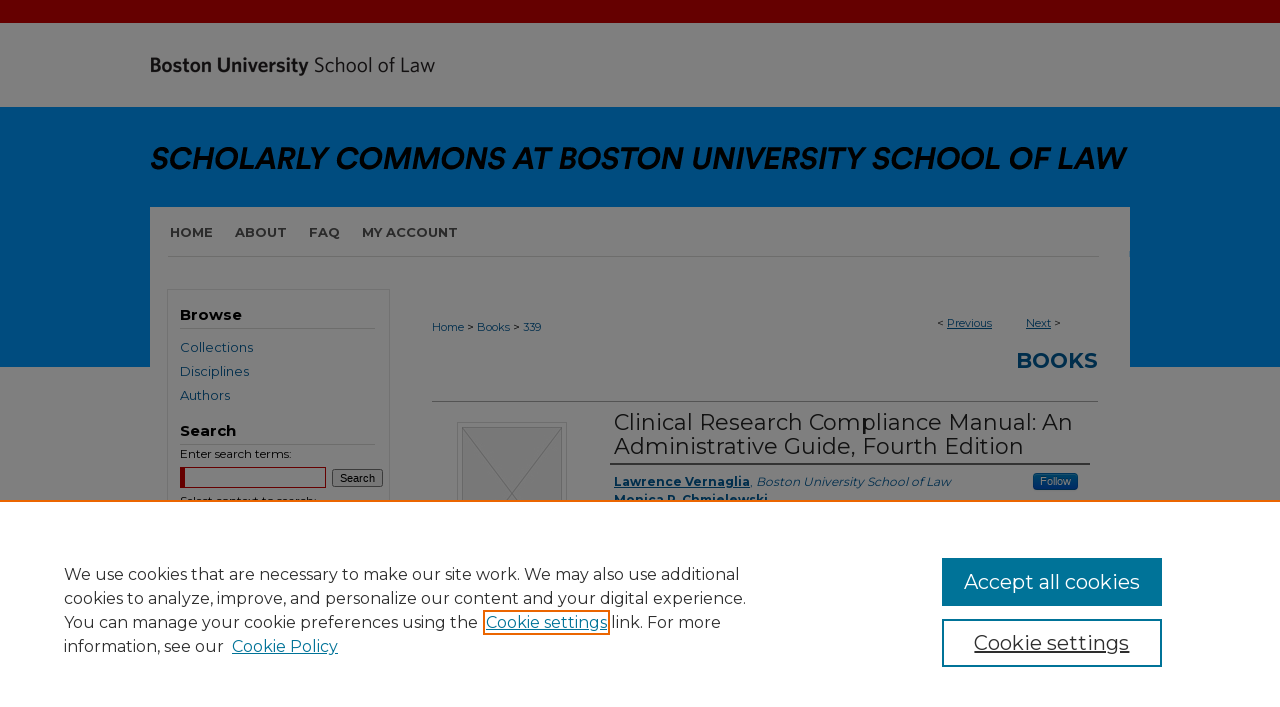

--- FILE ---
content_type: text/html; charset=UTF-8
request_url: https://scholarship.law.bu.edu/books/339/
body_size: 7903
content:

<!DOCTYPE html>
<html lang="en">
<head><!-- inj yui3-seed: --><script type='text/javascript' src='//cdnjs.cloudflare.com/ajax/libs/yui/3.6.0/yui/yui-min.js'></script><script type='text/javascript' src='//ajax.googleapis.com/ajax/libs/jquery/1.10.2/jquery.min.js'></script><!-- Adobe Analytics --><script type='text/javascript' src='https://assets.adobedtm.com/4a848ae9611a/d0e96722185b/launch-d525bb0064d8.min.js'></script><script type='text/javascript' src=/assets/nr_browser_production.js></script>

<!-- def.1 -->
<meta charset="utf-8">
<meta name="viewport" content="width=device-width">
<title>
"Clinical Research Compliance Manual: An Administrative Guide, Fourth E" by Lawrence Vernaglia, Monica R. Chmielewski et al.
 </title>


<!-- FILE article_meta-tags.inc --><!-- FILE: /srv/sequoia/main/data/assets/site/article_meta-tags.inc -->
<meta itemprop="name" content="Clinical Research Compliance Manual: An Administrative Guide, Fourth Edition">
<meta property="og:title" content="Clinical Research Compliance Manual: An Administrative Guide, Fourth Edition">
<meta name="twitter:title" content="Clinical Research Compliance Manual: An Administrative Guide, Fourth Edition">
<meta property="article:author" content="Lawrence Vernaglia">
<meta name="author" content="Lawrence Vernaglia">
<meta property="article:author" content="Monica R. Chmielewski">
<meta name="author" content="Monica R. Chmielewski">
<meta property="article:author" content="Kyle Y. Faget">
<meta name="author" content="Kyle Y. Faget">
<meta name="robots" content="noodp, noydir">
<meta name="description" content="Clinical Research Compliance Manual: An Administrative Guide, Fourth Edition
For anyone receiving or applying for clinical research funding, Clinical Research Compliance Manual: An Administrative Guide covers today&#039;s most crucial topics, including:   Human subject protections Institutional Review Board regulations and requirements Conflicts of interest Scientific misconduct Reimbursement issues And much more! 
Clinical Research Compliance Manual helps you establish best practices and carry out all administrative tasks in a compliant manner while keeping you completely up-to-date on the most recent developments:   Covers the major clinical research issues - with chapters written by experts in the field Provides legal explanations of the major regulatory issues in an easy-to-understand format Includes summaries of federal regulatory agencies, analysis of major cases, flowcharts, checklists, and footnotes to compliance program development, auditing and monitoring 
Clinical Research Compliance Manual has been updated to include:   Discussion on the revised Common Rule Analysis of enforcement of the May 25, 2018 GDPR New information on HHS’s updated informed consent in human subject research regulations commonly referred to as the “2018 Rules” Updated sections on NIH Supported Clinical Research, including a discussion of recent changes made to the Bayh-Dole Act of 1980 Revised sections on the categorization of medical devices as it pertains to reimbursement 
And much more!">
<meta itemprop="description" content="Clinical Research Compliance Manual: An Administrative Guide, Fourth Edition
For anyone receiving or applying for clinical research funding, Clinical Research Compliance Manual: An Administrative Guide covers today&#039;s most crucial topics, including:   Human subject protections Institutional Review Board regulations and requirements Conflicts of interest Scientific misconduct Reimbursement issues And much more! 
Clinical Research Compliance Manual helps you establish best practices and carry out all administrative tasks in a compliant manner while keeping you completely up-to-date on the most recent developments:   Covers the major clinical research issues - with chapters written by experts in the field Provides legal explanations of the major regulatory issues in an easy-to-understand format Includes summaries of federal regulatory agencies, analysis of major cases, flowcharts, checklists, and footnotes to compliance program development, auditing and monitoring 
Clinical Research Compliance Manual has been updated to include:   Discussion on the revised Common Rule Analysis of enforcement of the May 25, 2018 GDPR New information on HHS’s updated informed consent in human subject research regulations commonly referred to as the “2018 Rules” Updated sections on NIH Supported Clinical Research, including a discussion of recent changes made to the Bayh-Dole Act of 1980 Revised sections on the categorization of medical devices as it pertains to reimbursement 
And much more!">
<meta name="twitter:description" content="Clinical Research Compliance Manual: An Administrative Guide, Fourth Edition
For anyone receiving or applying for clinical research funding, Clinical Research Compliance Manual: An Administrative Guide covers today&#039;s most crucial topics, including:   Human subject protections Institutional Review Board regulations and requirements Conflicts of interest Scientific misconduct Reimbursement issues And much more! 
Clinical Research Compliance Manual helps you establish best practices and carry out all administrative tasks in a compliant manner while keeping you completely up-to-date on the most recent developments:   Covers the major clinical research issues - with chapters written by experts in the field Provides legal explanations of the major regulatory issues in an easy-to-understand format Includes summaries of federal regulatory agencies, analysis of major cases, flowcharts, checklists, and footnotes to compliance program development, auditing and monitoring 
Clinical Research Compliance Manual has been updated to include:   Discussion on the revised Common Rule Analysis of enforcement of the May 25, 2018 GDPR New information on HHS’s updated informed consent in human subject research regulations commonly referred to as the “2018 Rules” Updated sections on NIH Supported Clinical Research, including a discussion of recent changes made to the Bayh-Dole Act of 1980 Revised sections on the categorization of medical devices as it pertains to reimbursement 
And much more!">
<meta property="og:description" content="Clinical Research Compliance Manual: An Administrative Guide, Fourth Edition
For anyone receiving or applying for clinical research funding, Clinical Research Compliance Manual: An Administrative Guide covers today&#039;s most crucial topics, including:   Human subject protections Institutional Review Board regulations and requirements Conflicts of interest Scientific misconduct Reimbursement issues And much more! 
Clinical Research Compliance Manual helps you establish best practices and carry out all administrative tasks in a compliant manner while keeping you completely up-to-date on the most recent developments:   Covers the major clinical research issues - with chapters written by experts in the field Provides legal explanations of the major regulatory issues in an easy-to-understand format Includes summaries of federal regulatory agencies, analysis of major cases, flowcharts, checklists, and footnotes to compliance program development, auditing and monitoring 
Clinical Research Compliance Manual has been updated to include:   Discussion on the revised Common Rule Analysis of enforcement of the May 25, 2018 GDPR New information on HHS’s updated informed consent in human subject research regulations commonly referred to as the “2018 Rules” Updated sections on NIH Supported Clinical Research, including a discussion of recent changes made to the Bayh-Dole Act of 1980 Revised sections on the categorization of medical devices as it pertains to reimbursement 
And much more!">
<meta name="keywords" content="clinical research">
<meta itemprop="image" content="https://scholarship.law.bu.edu/assets/images/placeholder-preview.jpg">
<meta name="twitter:image:src" content="https://scholarship.law.bu.edu/assets/images/placeholder-preview.jpg">
<meta property="og:image" content="https://scholarship.law.bu.edu/assets/images/placeholder-preview.jpg">
<meta property="og:image:alt" content="Cover image for Clinical Research Compliance Manual: An Administrative Guide, Fourth Edition">
<meta name="bepress_citation_author" content="Vernaglia, Lawrence">
<meta name="bepress_citation_author_institution" content="Boston University School of Law">
<meta name="bepress_citation_author" content="Chmielewski, Monica R.">
<meta name="bepress_citation_author" content="Faget, Kyle Y.">
<meta name="bepress_citation_title" content="Clinical Research Compliance Manual: An Administrative Guide, Fourth Edition">
<meta name="bepress_citation_date" content="2021">
<!-- FILE: /srv/sequoia/main/data/assets/site/ir_download_link.inc -->
<!-- FILE: /srv/sequoia/main/data/assets/site/article_meta-tags.inc (cont) -->
<meta name="bepress_citation_abstract_html_url" content="https://scholarship.law.bu.edu/books/339">
<meta name="bepress_citation_publisher" content="Wolters Kluwer">
<meta name="bepress_citation_online_date" content="2022/9/30">
<meta name="viewport" content="width=device-width">
<!-- Additional Twitter data -->
<meta name="twitter:card" content="summary">
<!-- Additional Open Graph data -->
<meta property="og:type" content="article">
<meta property="og:url" content="https://scholarship.law.bu.edu/books/339">
<meta property="og:site_name" content="Scholarly Commons at Boston University School of Law">




<!-- FILE: article_meta-tags.inc (cont) -->
<meta name="bepress_is_article_cover_page" content="1">


<!-- sh.1 -->
<link rel="stylesheet" href="/ir-style.css" type="text/css" media="screen">
<link rel="stylesheet" href="/ir-custom.css" type="text/css" media="screen">
<link rel="stylesheet" href="../ir-custom.css" type="text/css" media="screen">
<link rel="stylesheet" href="/assets/styles/ir-book.css" type="text/css" media="screen">
<link rel="stylesheet" href="/ir-local.css" type="text/css" media="screen">
<link rel="stylesheet" href="../ir-local.css" type="text/css" media="screen">
<link rel="stylesheet" href="/ir-print.css" type="text/css" media="print">
<link type="text/css" rel="stylesheet" href="/assets/floatbox/floatbox.css">
<link rel="alternate" type="application/rss+xml" title="Site Feed" href="/recent.rss">
<link rel="shortcut icon" href="/favicon.ico" type="image/x-icon">
<!--[if IE]>
<link rel="stylesheet" href="/ir-ie.css" type="text/css" media="screen">
<![endif]-->

<!-- JS -->
<script type="text/javascript" src="/assets/scripts/yui-init.pack.js"></script>
<script type="text/javascript" src="/assets/scripts/GalleryControlYUI.pack.js"></script>
<script type="text/javascript" src="/assets/scripts/BackMonitorYUI.pack.js"></script>
<script type="text/javascript" src="/assets/scripts/gallery-init.pack.js"></script>
<script type="text/javascript" src="/assets/footnoteLinks.js"></script>

<!-- end sh.1 -->




<script type="text/javascript">var pageData = {"page":{"environment":"prod","productName":"bpdg","language":"en","name":"ir_book:article","businessUnit":"els:rp:st"},"visitor":{}};</script>

</head>
<body id="geo-series">
<!-- FILE /srv/sequoia/main/data/scholarship.law.bu.edu/assets/header.pregen --><!-- FILE: /srv/sequoia/main/data/assets/site/mobile_nav.inc --><!--[if !IE]>-->
<script src="/assets/scripts/dc-mobile/dc-responsive-nav.js"></script>

<header id="mobile-nav" class="nav-down device-fixed-height" style="visibility: hidden;">
  
  
  <nav class="nav-collapse">
    <ul>
      <li class="menu-item active device-fixed-width"><a href="https://scholarship.law.bu.edu" title="Home" data-scroll >Home</a></li>
      <li class="menu-item device-fixed-width"><a href="https://scholarship.law.bu.edu/do/search/advanced/" title="Search" data-scroll ><i class="icon-search"></i> Search</a></li>
      <li class="menu-item device-fixed-width"><a href="https://scholarship.law.bu.edu/communities.html" title="Browse" data-scroll >Browse Collections</a></li>
      <li class="menu-item device-fixed-width"><a href="/cgi/myaccount.cgi?context=books" title="My Account" data-scroll >My Account</a></li>
      <li class="menu-item device-fixed-width"><a href="https://scholarship.law.bu.edu/about.html" title="About" data-scroll >About</a></li>
      <li class="menu-item device-fixed-width"><a href="https://network.bepress.com" title="Digital Commons Network" data-scroll ><img width="16" height="16" alt="DC Network" style="vertical-align:top;" src="/assets/md5images/8e240588cf8cd3a028768d4294acd7d3.png"> Digital Commons Network™</a></li>
    </ul>
  </nav>
</header>

<script src="/assets/scripts/dc-mobile/dc-mobile-nav.js"></script>
<!--<![endif]-->
<!-- FILE: /srv/sequoia/main/data/scholarship.law.bu.edu/assets/header.pregen (cont) -->



<div id="bulaw">
	<div id="container">
		<a href="#main" class="skiplink" accesskey="2" >Skip to main content</a>

					
			<div id="header">
				<a href="https://scholarship.law.bu.edu" id="banner_link" title="Scholarly Commons at Boston University School of Law" >
					<img id="banner_image" alt="Scholarly Commons at Boston University School of Law" width='980' height='207' src="/assets/md5images/6387affc731878b2edd95f598a281d59.png">
				</a>	
				
					<a href="https://www.bu.edu/law/" id="logo_link" title="Boston University School of Law" >
						<img id="logo_image" alt="Boston University School of Law" width='299' height='107' src="/assets/md5images/6c7bc3dfeff638aaa400b44ddf1f293b.png">
					</a>	
				
			</div>
					
			<div id="navigation">
				<!-- FILE: /srv/sequoia/main/data/assets/site/ir_navigation.inc --><div id="tabs" role="navigation" aria-label="Main"><ul><li id="tabone"><a href="https://scholarship.law.bu.edu" title="Home" ><span>Home</span></a></li><li id="tabtwo"><a href="https://scholarship.law.bu.edu/about.html" title="About" ><span>About</span></a></li><li id="tabthree"><a href="https://scholarship.law.bu.edu/faq.html" title="FAQ" ><span>FAQ</span></a></li><li id="tabfour"><a href="https://scholarship.law.bu.edu/cgi/myaccount.cgi?context=books" title="My Account" ><span>My Account</span></a></li></ul></div>


<!-- FILE: /srv/sequoia/main/data/scholarship.law.bu.edu/assets/header.pregen (cont) -->
			</div>
		

		<div id="wrapper">
			<div id="content">
				<div id="main" class="text">



<div id="ir-book" class="left">

<script type="text/javascript" src="/assets/floatbox/floatbox.js"></script>  
<!-- FILE: /srv/sequoia/main/data/assets/site/article_pager.inc -->

<div id="breadcrumb"><ul id="pager">

                
                 
<li>&lt; <a href="https://scholarship.law.bu.edu/books/345" class="ignore" >Previous</a></li>
        
        
        

                
                 
<li><a href="https://scholarship.law.bu.edu/books/269" class="ignore" >Next</a> &gt;</li>
        
        
        
<li>&nbsp;</li></ul><div class="crumbs"><!-- FILE: /srv/sequoia/main/data/assets/site/ir_breadcrumb.inc -->

<div class="crumbs" role="navigation" aria-label="Breadcrumb">
	<p>
	
	
			<a href="https://scholarship.law.bu.edu" class="ignore" >Home</a>
	
	
	
	
	
	
	
	
	
	
	 <span aria-hidden="true">&gt;</span> 
		<a href="https://scholarship.law.bu.edu/books" class="ignore" >Books</a>
	
	
	
	
	
	 <span aria-hidden="true">&gt;</span> 
		<a href="https://scholarship.law.bu.edu/books/339" class="ignore" aria-current="page" >339</a>
	
	
	
	</p>
</div>


<!-- FILE: /srv/sequoia/main/data/assets/site/article_pager.inc (cont) --></div>
</div>
<!-- FILE: /srv/sequoia/main/data/assets/site/ir_book/article/index.html (cont) -->
<!-- FILE: /srv/sequoia/main/data/assets/site/ir_book/article/article_info.inc --><!-- FILE: /srv/sequoia/main/data/assets/site/openurl.inc -->

























<!-- FILE: /srv/sequoia/main/data/assets/site/ir_book/article/article_info.inc (cont) -->
<!-- FILE: /srv/sequoia/main/data/assets/site/ir_download_link.inc -->









	
	
	
    
    
    
	
	
	
	
	
	

<!-- FILE: /srv/sequoia/main/data/assets/site/ir_book/article/article_info.inc (cont) -->
<!-- FILE: /srv/sequoia/main/data/assets/site/ir_book/article/ir_article_header.inc -->


<div id="series-header">
<!-- FILE: /srv/sequoia/main/data/assets/site/ir_book/ir_series_logo.inc -->



 





<!-- FILE: /srv/sequoia/main/data/assets/site/ir_book/article/ir_article_header.inc (cont) --><h2 id="series-title"><a href="https://scholarship.law.bu.edu/books" >Books</a></h2></div>
<div style="clear: both">&nbsp;</div>

<div id="sub">
<div id="alpha">
<div id="mbl-cover">
	
	
		<img src="https://scholarship.law.bu.edu/assets/images/placeholder-thumbnail.jpg" alt="Clinical Research Compliance Manual: An Administrative Guide, Fourth Edition" class="cover">
	
</div><!-- FILE: /srv/sequoia/main/data/assets/site/ir_book/article/article_info.inc (cont) --><div id='title' class='element'>
<h1>Clinical Research Compliance Manual: An Administrative Guide, Fourth Edition</h1>
</div>
<div class='clear'></div>
<div id='authors' class='element'>
<h2 class='visually-hidden'>Authors</h2>
<p class="author"><a href='https://scholarship.law.bu.edu/do/search/?q=%28author%3A%22Lawrence%20Vernaglia%22%20AND%20-bp_author_id%3A%5B%2A%20TO%20%2A%5D%29%20OR%20bp_author_id%3A%28%2274feece1-0c73-4ca0-bee0-486e18e6a2d8%22%29&start=0&context=9601711'><strong>Lawrence Vernaglia</strong>, <em>Boston University School of Law</em></a><a rel="nofollow" href="https://network.bepress.com/api/follow/subscribe?user=NDVlZjYwOGRjYjhjZTIxOA%3D%3D&amp;institution=NTI4N2YyMjQ1MzRkODRiYg%3D%3D&amp;format=html" data-follow-set="user:NDVlZjYwOGRjYjhjZTIxOA== institution:NTI4N2YyMjQ1MzRkODRiYg==" title="Follow Lawrence Vernaglia" class="btn followable">Follow</a><br />
<a href='https://scholarship.law.bu.edu/do/search/?q=author%3A%22Monica%20R.%20Chmielewski%22&start=0&context=9601711'><strong>Monica R. Chmielewski</strong></a><br />
<a href='https://scholarship.law.bu.edu/do/search/?q=author%3A%22Kyle%20Y.%20Faget%22&start=0&context=9601711'><strong>Kyle Y. Faget</strong></a><br />
</p></div>
<div class='clear'></div>
<div id='file_list' class='element'>
<h2 class="field-heading visually-hidden">Files</h2>
<div id="file-list">
</div><!-- file-list -->
</div>
<div class='clear'></div>
<div id='editor' class='element'>
<h2 class='field-heading'>Editor(s)</h2>
<p>Lawrence W. Vernaglia, Monica R. Chmielewski, and Kyle Y. Faget</p>
</div>
<div class='clear'></div>
<div id='abstract' class='element'>
<h2 class='field-heading'>Description</h2>
<p><h2>Clinical Research Compliance Manual: An Administrative Guide, Fourth Edition</h2></p>
<p>For anyone receiving or applying for clinical research funding, <em>Clinical Research Compliance Manual: An Administrative Guide</em> covers today's most crucial topics, including:  <ul> <li>Human subject protections</li> <li>Institutional Review Board regulations and requirements</li> <li>Conflicts of interest</li> <li>Scientific misconduct</li> <li>Reimbursement issues</li> <li>And much more!</li> </ul></p>
<p><strong><em>Clinical Research Compliance Manual</em></strong> helps you establish best practices and carry out all administrative tasks in a compliant manner while keeping you completely up-to-date on the most recent developments:  <ul> <li>Covers the major clinical research issues - with chapters written by experts in the field</li> <li>Provides legal explanations of the major regulatory issues in an easy-to-understand format</li> <li>Includes summaries of federal regulatory agencies, analysis of major cases, flowcharts, checklists, and footnotes to compliance program development, auditing and monitoring</li> </ul></p>
<p><strong><em>Clinical Research Compliance Manual</em></strong> has been updated to include:  <ul> <li>Discussion on the revised Common Rule</li> <li>Analysis of enforcement of the May 25, 2018 GDPR</li> <li>New information on HHS’s updated informed consent in human subject research regulations commonly referred to as the “2018 Rules”</li> <li>Updated sections on NIH Supported Clinical Research, including a discussion of recent changes made to the Bayh-Dole Act of 1980</li> <li>Revised sections on the categorization of medical devices as it pertains to reimbursement</li> </ul></p>
<p>And much more!</p>
</div>
<div class='clear'></div>
<div id='publication_date' class='element'>
<h2 class='field-heading'>Publication Date</h2>
<p>2021</p>
</div>
<div class='clear'></div>
<div id='publisher' class='element'>
<h2 class='field-heading'>Publisher</h2>
<p>Wolters Kluwer</p>
</div>
<div class='clear'></div>
<div id='keywords' class='element'>
<h2 class='field-heading'>Keywords</h2>
<p>clinical research</p>
</div>
<div class='clear'></div>
<div id='bp_categories' class='element'>
<h2 class='field-heading'>Disciplines</h2>
<p>Law</p>
</div>
<div class='clear'></div>
<div id='recommended_citation' class='element'>
<h2 class='field-heading'>Recommended Citation</h2>
<!-- FILE: /srv/sequoia/main/data/assets/site/ir_book/ir_citation.inc --><p>
    Vernaglia, Lawrence; Chmielewski, Monica R.; and Faget, Kyle Y., "Clinical Research Compliance Manual: An Administrative Guide, Fourth Edition" (2021). <em>Books</em>.  339.
    <br>
    
    
        https://scholarship.law.bu.edu/books/339
    
</p>
<!-- FILE: /srv/sequoia/main/data/assets/site/ir_book/article/article_info.inc (cont) --></div>
<div class='clear'></div>
</div>
    </div>
    <div id='beta_7-3'>
<!-- FILE: /srv/sequoia/main/data/assets/site/info_box_7_3.inc --><!-- FILE: /srv/sequoia/main/data/assets/site/openurl.inc -->

























<!-- FILE: /srv/sequoia/main/data/assets/site/info_box_7_3.inc (cont) -->
<!-- FILE: /srv/sequoia/main/data/assets/site/ir_download_link.inc -->









	
	
	
    
    
    
	
	
	
	
	
	

<!-- FILE: /srv/sequoia/main/data/assets/site/info_box_7_3.inc (cont) -->

	<!-- FILE: /srv/sequoia/main/data/assets/site/info_box_book_image.inc --><div id="cover-img" class="aside">
	<img src="https://scholarship.law.bu.edu/assets/images/placeholder-thumbnail.jpg" alt="Clinical Research Compliance Manual: An Administrative Guide, Fourth Edition" class="cover"> 
</div>
<!-- FILE: /srv/sequoia/main/data/assets/site/info_box_7_3.inc (cont) -->
	<!-- FILE: /srv/sequoia/main/data/assets/site/info_box_book_buy.inc -->
	<div id="buy-link" class="aside">
		<a id="buy-book" class="btn btn-small" href="https://law-store.wolterskluwer.com/s/product/clinical-research-compliance-mnl-an-administrative-gde-3-mo-subvitallaw-3r/01t0f00000Mpb3n" target="_blank" ><span class="icon-shopping-cart" aria-hidden="true"></span> Buy this Book <span class="icon-external-link" role="img" aria-label="Opens in a new window"></span></a>
	</div>

<!-- FILE: /srv/sequoia/main/data/assets/site/info_box_7_3.inc (cont) -->


<!-- FILE: /srv/sequoia/main/data/assets/site/info_box_custom_upper.inc -->
<!-- FILE: /srv/sequoia/main/data/assets/site/info_box_7_3.inc (cont) -->
<!-- FILE: /srv/sequoia/main/data/assets/site/info_box_openurl.inc -->
<!-- FILE: /srv/sequoia/main/data/assets/site/info_box_7_3.inc (cont) -->

<!-- FILE: /srv/sequoia/main/data/assets/site/info_box_article_metrics.inc -->






<div id="article-stats" class="aside hidden">

    <p class="article-downloads-wrapper hidden"><span id="article-downloads"></span> DOWNLOADS</p>
    <p class="article-stats-date hidden">Since September 30, 2022</p>

    <p class="article-plum-metrics">
        <a href="https://plu.mx/plum/a/?repo_url=https://scholarship.law.bu.edu/books/339" class="plumx-plum-print-popup plum-bigben-theme" data-badge="true" data-hide-when-empty="true" ></a>
    </p>
</div>
<script type="text/javascript" src="//cdn.plu.mx/widget-popup.js"></script>





<!-- Article Download Counts -->
<script type="text/javascript" src="/assets/scripts/article-downloads.pack.js"></script>
<script type="text/javascript">
    insertDownloads(31548829);
</script>


<!-- Add border to Plum badge & download counts when visible -->
<script>
// bind to event when PlumX widget loads
jQuery('body').bind('plum:widget-load', function(e){
// if Plum badge is visible
  if (jQuery('.PlumX-Popup').length) {
// remove 'hidden' class
  jQuery('#article-stats').removeClass('hidden');
  jQuery('.article-stats-date').addClass('plum-border');
  }
});
// bind to event when page loads
jQuery(window).bind('load',function(e){
// if DC downloads are visible
  if (jQuery('#article-downloads').text().length > 0) {
// add border to aside
  jQuery('#article-stats').removeClass('hidden');
  }
});
</script>



<!-- Adobe Analytics: Download Click Tracker -->
<script>

$(function() {

  // Download button click event tracker for PDFs
  $(".aside.download-button").on("click", "a#pdf", function(event) {
    pageDataTracker.trackEvent('navigationClick', {
      link: {
          location: 'aside download-button',
          name: 'pdf'
      }
    });
  });

  // Download button click event tracker for native files
  $(".aside.download-button").on("click", "a#native", function(event) {
    pageDataTracker.trackEvent('navigationClick', {
        link: {
            location: 'aside download-button',
            name: 'native'
        }
     });
  });

});

</script>
<!-- FILE: /srv/sequoia/main/data/assets/site/info_box_7_3.inc (cont) -->



	<!-- FILE: /srv/sequoia/main/data/assets/site/info_box_disciplines.inc -->




	
		
	



<!-- FILE: /srv/sequoia/main/data/assets/site/info_box_7_3.inc (cont) -->

<!-- FILE: /srv/sequoia/main/data/assets/site/bookmark_widget.inc -->

<div id="share" class="aside">
<h2>Share</h2>
	
	<div class="a2a_kit a2a_kit_size_24 a2a_default_style">
    	<a class="a2a_button_facebook"></a>
    	<a class="a2a_button_linkedin"></a>
		<a class="a2a_button_whatsapp"></a>
		<a class="a2a_button_email"></a>
    	<a class="a2a_dd"></a>
    	<script async src="https://static.addtoany.com/menu/page.js"></script>
	</div>
</div>

<!-- FILE: /srv/sequoia/main/data/assets/site/info_box_7_3.inc (cont) -->
<!-- FILE: /srv/sequoia/main/data/assets/site/info_box_geolocate.inc --><!-- FILE: /srv/sequoia/main/data/assets/site/ir_geolocate_enabled_and_displayed.inc -->

<!-- FILE: /srv/sequoia/main/data/assets/site/info_box_geolocate.inc (cont) -->

<!-- FILE: /srv/sequoia/main/data/assets/site/info_box_7_3.inc (cont) -->

	<!-- FILE: /srv/sequoia/main/data/assets/site/zotero_coins.inc -->

<span class="Z3988" title="ctx_ver=Z39.88-2004&amp;rft_val_fmt=info%3Aofi%2Ffmt%3Akev%3Amtx%3Ajournal&amp;rft_id=https%3A%2F%2Fscholarship.law.bu.edu%2Fbooks%2F339&amp;rft.atitle=Clinical%20Research%20Compliance%20Manual%3A%20An%20Administrative%20Guide%2C%20Fourth%20Edition&amp;rft.aufirst=Lawrence&amp;rft.aulast=Vernaglia&amp;rft.au=Monica%20Chmielewski&amp;rft.au=Kyle%20Faget&amp;rft.jtitle=Books&amp;rft.date=2021-01-01">COinS</span>
<!-- FILE: /srv/sequoia/main/data/assets/site/info_box_7_3.inc (cont) -->

<!-- FILE: /srv/sequoia/main/data/assets/site/info_box_custom_lower.inc -->
<!-- FILE: /srv/sequoia/main/data/assets/site/info_box_7_3.inc (cont) -->
<!-- FILE: /srv/sequoia/main/data/assets/site/ir_book/article/article_info.inc (cont) --></div>

<div class='clear'>&nbsp;</div>
<!-- FILE: /srv/sequoia/main/data/assets/site/ir_article_custom_fields.inc -->

<!-- FILE: /srv/sequoia/main/data/assets/site/ir_book/article/article_info.inc (cont) -->

<!-- FILE: /srv/sequoia/main/data/assets/site/ir_book/article/index.html (cont) -->
</div> <!-- Close ir-book container -->
<!-- FILE /srv/sequoia/main/data/assets/site/footer.pregen --></div>
	<div class="verticalalign">&nbsp;</div>
	<div class="clear">&nbsp;</div>

</div>

	<div id="sidebar" role="complementary">
	<!-- FILE: /srv/sequoia/main/data/assets/site/ir_sidebar_7_8.inc -->

		



	<!-- FILE: /srv/sequoia/main/data/assets/site/ir_sidebar_sort_bsa.inc --><!-- FILE: /srv/sequoia/main/data/assets/site/ir_sidebar_custom_upper_7_8.inc -->

<!-- FILE: /srv/sequoia/main/data/assets/site/ir_sidebar_sort_bsa.inc (cont) -->
<!-- FILE: /srv/sequoia/main/data/assets/site/ir_sidebar_browse.inc --><h2>Browse</h2>
<ul id="side-browse">


<li class="collections"><a href="https://scholarship.law.bu.edu/communities.html" title="Browse by Collections" >Collections</a></li>
<li class="discipline-browser"><a href="https://scholarship.law.bu.edu/do/discipline_browser/disciplines" title="Browse by Disciplines" >Disciplines</a></li>
<li class="author"><a href="https://scholarship.law.bu.edu/authors.html" title="Browse by Author" >Authors</a></li>


</ul>
<!-- FILE: /srv/sequoia/main/data/assets/site/ir_sidebar_sort_bsa.inc (cont) -->
<!-- FILE: /srv/sequoia/main/data/assets/site/ir_sidebar_custom_middle_7_8.inc --><!-- FILE: /srv/sequoia/main/data/assets/site/ir_sidebar_sort_bsa.inc (cont) -->
<!-- FILE: /srv/sequoia/main/data/assets/site/ir_sidebar_search_7_8.inc --><h2>Search</h2>


	
<form method='get' action='https://scholarship.law.bu.edu/do/search/' id="sidebar-search">
	<label for="search" accesskey="4">
		Enter search terms:
	</label>
		<div>
			<span class="border">
				<input type="text" name='q' class="search" id="search">
			</span> 
			<input type="submit" value="Search" class="searchbutton" style="font-size:11px;">
		</div>
	<label for="context">
		Select context to search:
	</label> 
		<div>
			<span class="border">
				<select name="fq" id="context">
					
					
					
						<option value='virtual_ancestor_link:"https://scholarship.law.bu.edu/books"'>in this collection</option>
					
					
					<option value='virtual_ancestor_link:"https://scholarship.law.bu.edu"'>in this repository</option>
					<option value='virtual_ancestor_link:"http:/"'>across all repositories</option>
				</select>
			</span>
		</div>
</form>

<p class="advanced">
	
	
		<a href="https://scholarship.law.bu.edu/do/search/advanced/?fq=virtual_ancestor_link:%22https://scholarship.law.bu.edu/books%22" >
			Advanced Search
		</a>
	
</p>
<!-- FILE: /srv/sequoia/main/data/assets/site/ir_sidebar_sort_bsa.inc (cont) -->
<!-- FILE: /srv/sequoia/main/data/assets/site/ir_sidebar_notify_7_8.inc -->


	<ul id="side-notify">
		<li class="notify">
			<a href="https://scholarship.law.bu.edu/books/announcements.html" title="Email or RSS Notifications" >
				Notify me via email or <acronym title="Really Simple Syndication">RSS</acronym>
			</a>
		</li>
	</ul>



<!-- FILE: /srv/sequoia/main/data/assets/site/urc_badge.inc -->






<!-- FILE: /srv/sequoia/main/data/assets/site/ir_sidebar_notify_7_8.inc (cont) -->

<!-- FILE: /srv/sequoia/main/data/assets/site/ir_sidebar_sort_bsa.inc (cont) -->
<!-- FILE: /srv/sequoia/main/data/assets/site/ir_sidebar_author_7_8.inc --><h2>Author Corner</h2>






	<ul id="side-author">
		<li class="faq">
			<a href="https://scholarship.law.bu.edu/faq.html" title="Author FAQ" >
				Author FAQ
			</a>
		</li>
		
		
		
	</ul>


<!-- FILE: /srv/sequoia/main/data/assets/site/ir_sidebar_sort_bsa.inc (cont) -->
<!-- FILE: /srv/sequoia/main/data/assets/site/ir_sidebar_custom_lower_7_8.inc --><!-- FILE: /srv/sequoia/main/data/assets/site/ir_sidebar_homepage_links_7_8.inc -->

<!-- FILE: /srv/sequoia/main/data/assets/site/ir_sidebar_custom_lower_7_8.inc (cont) -->
	



<!-- FILE: /srv/sequoia/main/data/assets/site/ir_sidebar_sort_bsa.inc (cont) -->
<!-- FILE: /srv/sequoia/main/data/assets/site/ir_sidebar_sw_links_7_8.inc -->

	
		
	


	<!-- FILE: /srv/sequoia/main/data/assets/site/ir_sidebar_sort_bsa.inc (cont) -->

<!-- FILE: /srv/sequoia/main/data/assets/site/ir_sidebar_geolocate.inc --><!-- FILE: /srv/sequoia/main/data/assets/site/ir_geolocate_enabled_and_displayed.inc -->

<!-- FILE: /srv/sequoia/main/data/assets/site/ir_sidebar_geolocate.inc (cont) -->

<!-- FILE: /srv/sequoia/main/data/assets/site/ir_sidebar_sort_bsa.inc (cont) -->
<!-- FILE: /srv/sequoia/main/data/assets/site/ir_sidebar_custom_lowest_7_8.inc -->


<!-- FILE: /srv/sequoia/main/data/assets/site/ir_sidebar_sort_bsa.inc (cont) -->
<!-- FILE: /srv/sequoia/main/data/assets/site/ir_sidebar_7_8.inc (cont) -->

<!-- FILE: /srv/sequoia/main/data/assets/site/footer.pregen (cont) -->
	<div class="verticalalign">&nbsp;</div>
	</div>

</div>

<!-- FILE: /srv/sequoia/main/data/scholarship.law.bu.edu/assets/ir_footer_content.inc --><div id="footer">
	
	
	<!-- FILE: /srv/sequoia/main/data/assets/site/ir_bepress_logo.inc --><div id="bepress">

<a href="https://www.elsevier.com/solutions/digital-commons" title="Elsevier - Digital Commons" >
	<em>Elsevier - Digital Commons</em>
</a>

</div>
<!-- FILE: /srv/sequoia/main/data/scholarship.law.bu.edu/assets/ir_footer_content.inc (cont) -->
	<a href="http://www.bu.edu/" id="footerlink" ><img id="footerlogo" alt="Boston University" title="Boston University" width='174' height='75' src="/assets/md5images/660ffca245fa564eeb08a89b2d6f7bc6.gif"></a>
	
		<p>
			<a href="https://scholarship.law.bu.edu" title="Home page" accesskey="1" >
					Home
			</a> | 
			<a href="https://scholarship.law.bu.edu/about.html" title="About" >
					About
			</a> | 
			<a href="https://scholarship.law.bu.edu/faq.html" title="FAQ" >
					FAQ
			</a> | 
			<a href="/cgi/myaccount.cgi?context=books" title="My Account Page" accesskey="3" >
					My Account
			</a> | 
			<a href="https://scholarship.law.bu.edu/accessibility.html" title="Accessibility Statement" accesskey="0" >
					Accessibility Statement
			</a> |
			<a href="http://www.bepress.com/privacy.html" title="Privacy Policy" >
                                        Privacy Policy
                        </a>
		</p>
	
</div>
<!-- FILE: /srv/sequoia/main/data/assets/site/footer.pregen (cont) -->

</div>
</div>

<!-- FILE: /srv/sequoia/main/data/scholarship.law.bu.edu/assets/ir_analytics.inc --><!-- Global site tag (gtag.js) - Google Analytics -->
<script async src="https://www.googletagmanager.com/gtag/js?id=UA-92050945-14"></script>
<script>
  window.dataLayer = window.dataLayer || [];
  function gtag(){dataLayer.push(arguments);}
  gtag('js', new Date());

  gtag('config', 'UA-92050945-14');
</script><!-- FILE: /srv/sequoia/main/data/assets/site/footer.pregen (cont) -->

<script type='text/javascript' src='/assets/scripts/bpbootstrap-20160726.pack.js'></script><script type='text/javascript'>BPBootstrap.init({appendCookie:''})</script></body></html>
